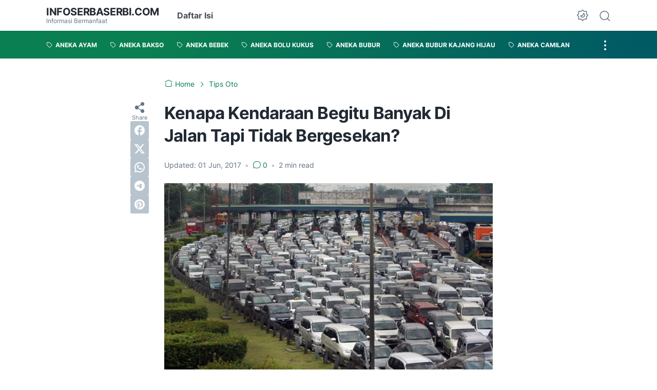

--- FILE ---
content_type: text/html; charset=utf-8
request_url: https://www.google.com/recaptcha/api2/aframe
body_size: 257
content:
<!DOCTYPE HTML><html><head><meta http-equiv="content-type" content="text/html; charset=UTF-8"></head><body><script nonce="Em7a9eiteBwMRBWVwVtcQQ">/** Anti-fraud and anti-abuse applications only. See google.com/recaptcha */ try{var clients={'sodar':'https://pagead2.googlesyndication.com/pagead/sodar?'};window.addEventListener("message",function(a){try{if(a.source===window.parent){var b=JSON.parse(a.data);var c=clients[b['id']];if(c){var d=document.createElement('img');d.src=c+b['params']+'&rc='+(localStorage.getItem("rc::a")?sessionStorage.getItem("rc::b"):"");window.document.body.appendChild(d);sessionStorage.setItem("rc::e",parseInt(sessionStorage.getItem("rc::e")||0)+1);localStorage.setItem("rc::h",'1769304871709');}}}catch(b){}});window.parent.postMessage("_grecaptcha_ready", "*");}catch(b){}</script></body></html>